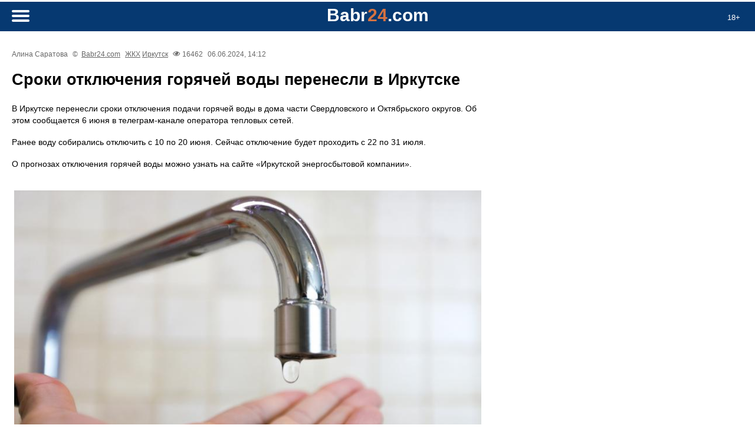

--- FILE ---
content_type: text/html
request_url: https://m.babr24.com/?IDE=260875
body_size: 6762
content:








 




 










<!DOCTYPE html>
<html lang="ru-RU">



<head>
   <title>Сроки отключения горячей воды перенесли в Иркутске</title>
   


    <link rel="icon" href="//babr24.com/favicon.ico"/>
    <meta http-equiv="Content-Type" content="text/html; charset=windows-1251">
    <meta name="description" content="Взгляд из Сибири. Сроки отключения горячей воды перенесли в Иркутске">
    <meta name="keywords" content="Иркутск,Красноярск,Бурятия,Монголия,Томск,Новосибирск,Сибирь,Сроки отключения горячей воды перенесли в Иркутске" />
    <meta name="robots" content="all" />

    
     <link rel="stylesheet" href="/vm30/css/style.css"  type="text/css">
     <link rel="stylesheet" href="/vm30/css/article.css?3"  type="text/css">

  

 
    <link rel="alternate" type="application/rss+xml" title="RSS" href="https://babr24.com/rss/news.xml">
    <link rel="alternate" type="application/rss+xml" title="RSS Yandex Zen" href="https://babr24.com/rss/zen_news.xml">
    <link rel="alternate" hreflang="ru" href="http://babr24.com/" />
    <meta name="viewport" content="width=device-width, initial-scale=1"/>      
    




        <meta property="og:locale" content="ru_RU" />
        <meta property="og:url" content="https://babr24.com/?IDE=260875" />
	<meta property="og:type" content="article" />
	<meta property="og:site_name" content="Babr24" />
	<meta property="og:title" content="Сроки отключения горячей воды перенесли в Иркутске" />
	<meta property="og:description" content="В Иркутске перенесли сроки отключения подачи горячей воды в дома части Свердловского и Октябрьского округов." />
	<meta property="og:image" content="https://babr24.com/n2p/i/2024/6/_vody_rbk_06141115_b.jpg" />
	<meta property="og:image:width" content="800" />
	<meta property="og:image:height" content="540" />
	<meta property="og:image:type" content="image/jpeg" />
        <meta name="twitter:card" content="summary_large_image" />
        <link rel="image_src" href="https://babr24.com/n2p/i/2024/6/_vody_rbk_06141115_b.jpg">


</head>



<body>


   
   <!--LiveInternet counter--><script type="text/javascript"><!--
new Image().src = "//counter.yadro.ru/hit?r"+
escape(document.referrer)+((typeof(screen)=="undefined")?"":
";s"+screen.width+"*"+screen.height+"*"+(screen.colorDepth?
screen.colorDepth:screen.pixelDepth))+";u"+escape(document.URL)+
";"+Math.random();//--></script><!--/LiveInternet-->


  <script src="https://cdn.jsdelivr.net/npm/jquery@3.4.1/dist/jquery.min.js"></script>
  <link rel="stylesheet" href="https://cdn.jsdelivr.net/gh/fancyapps/fancybox@3.5.7/dist/jquery.fancybox.min.css" />
  <script src="https://cdn.jsdelivr.net/gh/fancyapps/fancybox@3.5.7/dist/jquery.fancybox.min.js"></script>

  


  
    <header>
        <div class="age"><p>18+</div>
        <div class="header">
            <div class="logoplace"><p><a href="/"><b class="logo">Babr<i>24</i>.com</b></a></p></div> 
            <a href="#menu" id="toggle"><span></span></a>   
            <div id="menu"><div class="innf">
                <h3>Поиск на сайте</h3>


                <div class="search">
                    <form method="post" action="/?ev=findz" enctype="multipart/form-data">
                        <input type="text" name="findsearch" placeholder="    что ищем?..." value="">
                        <button type="submit"><i></i></button>
                    </form>
                </div>




                <h3>Регионы</h3>
                <div class="allthemes"><a href="/baik/">Байкал</a><a href="/bur/">Бурятия</a><a href="/irk/">Иркутск</a><a href="/kras/">Красноярск</a><a href="/mong/">Монголия</a><a href="/nsk/">Новосибирск</a><a href="/msk/">Россия</a><a href="/tmk/">Томск</a></div>
                <h3>Рубрики</h3>
                <div class="allthemes"><a href="?rubr=politic">Политика</a><a href="?rubr=economy"></a><a href="?rubr=culture">Культура</a><a href="?rubr=rassl">Расследования</a><a href="?rubr=life">It`s my life...</a><a href="?rubr=blago">Благоустройство</a><a href="?rubr=brama">Братья меньшие</a><a href="?rubr=zkh">ЖКХ</a><a href="?rubr=health">Здоровье</a><a href="?rubr=internet">Интернет и ИТ</a><a href="?rubr=history">История</a><a href="?rubr=writes">Как по-писаному</a><a href="?rubr=korp">Корпорации</a><a href="?rubr=kriminal">Криминал</a><a href="?rubr=young">Молодежь</a><a href="?rubr=scient">Наука и технологии</a><a href="?rubr=estate">Недвижимость</a><a href="?rubr=educate">Образование</a><a href="?rubr=society">Общество</a><a href="?rubr=office">Официоз</a><a href="?rubr=prois">Происшествия</a><a href="?rubr=relig">Религия</a><a href="?rubr=scandal">Скандалы</a><a href="?rubr=sobyti">События</a><a href="?rubr=sport">Спорт</a><a href="?rubr=terro">Терроризм</a><a href="?rubr=trans">Транспорт</a><a href="?rubr=turism">Туризм</a><a href="?rubr=ecology">Экология</a><a href="?rubr=econom">Экономика</a></div>
	        </div></div>
        </div>
    </header>


  <div class="all">

  <div class="box article"><div class="infoset"><p>Алина Саратова 
              <p class="light">&copy;&nbsp; <a href="https://babr24.com/">Babr24.com</a>
              <p><a href="?rubr=zkh">ЖКХ</a> <a href="/?ltown=99">Иркутск</a> 
              <p class="view">16462 
              <p class="date">06.06.2024, 14:12 </div><article><h1>Сроки отключения горячей воды перенесли в Иркутске</h1><p>В Иркутске перенесли сроки отключения подачи горячей воды в дома части Свердловского и Октябрьского округов. Об этом сообщается 6 июня в телеграм-канале оператора тепловых сетей. 
<p>Ранее воду собирались отключить с 10 по 20 июня. Сейчас отключение будет проходить с 22 по 31 июля. 
<p>О прогнозах отключения горячей воды можно узнать на сайте «Иркутской энергосбытовой компании». 
<p><figure><p><img src="https://babr24.com/n2p/i/2024/6/_vody_rbk_06141115_b.jpg"></figure>
<p><i>Фото freepik.com</i>
<p></article><div class="infoset"><p>Алина Саратова 
              <p class="light">&copy;&nbsp; <a href="https://babr24.com/">Babr24.com</a>
              <p><a href="?rubr=zkh">ЖКХ</a> <a href="/?ltown=99">Иркутск</a> 
              <p class="view">16462 
              <p class="date">06.06.2024, 14:12 </div>
         <div class="flf">
             <p>URL: https://m.babr24.com/?IDE=260875
             <p>Bytes: 495 / 400<p><a href="https://babr24.com/engint30/pdf/261/260875.pdf" download>Скачать PDF</a>
         </div><p>Поделиться в соцсетях:

<script type="text/javascript">(function(w,doc) {
if (!w.__utlWdgt ) {
    w.__utlWdgt = true;
    var d = doc, s = d.createElement('script'), g = 'getElementsByTagName';
    s.type = 'text/javascript'; s.charset='UTF-8'; s.async = true;
    s.src = ('https:' == w.location.protocol ? 'https' : 'http')  + '://w.uptolike.com/widgets/v1/uptolike.js';
    var h=d[g]('body')[0];
    h.appendChild(s);
}})(window,document);
</script>
<div data-mobile-view="false" data-share-size="30" data-like-text-enable="false" data-background-alpha="0.0" data-pid="1702074" data-mode="share" data-background-color="#ffffff" data-share-shape="round-rectangle" data-share-counter-size="12" data-icon-color="#ffffff" data-mobile-sn-ids="fb.vk.tw.ok.wh.vb.tm." data-text-color="#000000" data-buttons-color="#ffffff" data-counter-background-color="#ffffff" data-share-counter-type="disable" data-orientation="horizontal" data-following-enable="false" data-sn-ids="vk.ok.tm.wh.vb.em." data-preview-mobile="false" data-selection-enable="true" data-exclude-show-more="false" data-share-style="1" data-counter-background-alpha="1.0" data-top-button="false" class="uptolike-buttons" ></div><div class="adgeld"><div class="saleb"><p>Также читайте эксклюзивную информацию в соцсетях:
<br>- <a href="https://t.me/joinchat/VzpGfCwn_C2VSlGR" target=_blank>Телеграм</a>
<br>- <a href="https://t.me/+-aLbJQf8dTViYzE6" target=_blank>Джем</a>
<br>- <a href="https://vk.com/irkbabr" target=_blank>ВКонтакте</a>
<br>- <a href="https://ok.ru/newsbabr" target=_blank>Одноклассники</a>
<p>Связаться с редакцией Бабра в Иркутской области:<br><a href="mailto:irkbabr24@gmail.com">irkbabr24@gmail.com</a></div></div></div>
  
  <div class="box lightgray"><h4>Другие статьи и новости в рубрике "ЖКХ" (Иркутск)</h4><div class="boxlist"> <h3><a href="/?IDE=286864">С улиц Иркутска за 10 дней вывезли 15 тысяч тонн снега</a></h3><p><a href="/?IDE=286864">Более 15 тысяч тонн снега вывезли с улиц Иркутска за первые 10 дней 2026 года. Об этом сообщила пресс-служба городской мэрии.</a><div class="infoset"><p class="light">Источник: <a href="https://babr24.com/">Babr24.com</a>. <p><a href="?rubr=zkh">ЖКХ</a> <p><a href="/?ltown=99">Иркутск</a> <p class="view">3187 <p>12.01.2026 </div><div class="qq"><a href="/?IDE=286704"><img src="https://babr24.com/engint30/prv31/2025/12/img_8206_31125511_b.jpg"></a></div> <h3><a href="/?IDE=286704">Байкальская энергетическая компания рассказала, как на самом деле обстоят дела с инвестпрограммой</a></h3><p><a href="/?IDE=286704">Официальный комментарий Байкальской энергетической компании

В последние дни в инфополе появился ряд поверхностных и необъективных оценок нашей ...</a><div class="infoset"><p>Автор: Ярослава Грин. <p class="light">Источник: <a href="https://babr24.com/">Babr24.com</a>. <p><a href="?rubr=zkh">ЖКХ</a>, <a href="?rubr=korp">Корпорации</a> <p><a href="/?ltown=99">Иркутск</a> <p class="view">17211 <p>31.12.2025 </div><div class="qq"><a href="/?IDE=286101"><img src="https://babr24.com/engint30/prv31/2025/12/img_8098_16163126_b.jpg"></a></div> <h3><a href="/?IDE=286101">Инфраструктурный рывок: как регионы Сибири обновляют энергомощности</a></h3><p><a href="/?IDE=286101">В регионах Сибири и Забайкалья полным ходом идёт масштабная модернизация тепловой инфраструктуры, финансируемая как за счёт бюджета, так и благодаря ...</a><div class="infoset"><p>Автор: Сергей Кузнецов. <p class="light">Источник: <a href="https://babr24.com/">Babr24.com</a>. <p><a href="?rubr=zkh">ЖКХ</a>, <a href="?rubr=sobyti">События</a> <p><a href="/?ltown=99">Иркутск</a>, <a href="/?ltown=9">Красноярск</a>, <a href="/?ltown=54">Новосибирск</a> <p class="view">15112 <p>16.12.2025 </div> <h3><a href="/?IDE=286021">Отопление отключат в Иркутске 15 декабря</a></h3><p><a href="/?IDE=286021">В ряде домов Иркутска 15 декабря будут отключены отопление и горячая вода. Об этом в своём телеграм-канале сообщает «Оператор тепловых сетей».</a><div class="infoset"><p class="light">Источник: <a href="https://babr24.com/">Babr24.com</a>. <p><a href="?rubr=zkh">ЖКХ</a> <p><a href="/?ltown=99">Иркутск</a> <p class="view">11650 <p>15.12.2025 </div> <h3><a href="/?IDE=285814">Мэр Ангарска: детские сады функционируют в обычном режиме</a></h3><p><a href="/?IDE=285814">Ситуация с отоплением в Ангарске стабилизируется: температура в квартирах горожан постепенно повышается, а все детские сады работают без сбоев.</a><div class="infoset"><p class="light">Источник: <a href="https://babr24.com/">Babr24.com</a>. <p><a href="?rubr=zkh">ЖКХ</a>, <a href="?rubr=prois">Происшествия</a> <p><a href="/?ltown=99">Иркутск</a> <p class="view">15260 <p>09.12.2025 </div> <h3><a href="/?IDE=285780">На ТЭЦ-9 запущен ещё один котел</a></h3><p><a href="/?IDE=285780">Сотрудники ТЭЦ-9 растопили ещё один котлоагрегат на станции.</a><div class="infoset"><p class="light">Источник: <a href="https://babr24.com/">Babr24.com</a>. <p><a href="?rubr=zkh">ЖКХ</a>, <a href="?rubr=prois">Происшествия</a> <p><a href="/?ltown=99">Иркутск</a> <p class="view">13802 <p>08.12.2025 </div> <h3><a href="/?IDE=284978">Отопление и горячую воду отключат в Иркутске 20 ноября</a></h3><p><a href="/?IDE=284978">В ряде домов Ленинского, Свердловского и Октябрьского округов Иркутска 20 ноября будут отключены отопление и горячее водоснабжение.</a><div class="infoset"><p class="light">Источник: <a href="https://babr24.com/">Babr24.com</a>. <p><a href="?rubr=zkh">ЖКХ</a> <p><a href="/?ltown=99">Иркутск</a> <p class="view">8404 <p>20.11.2025 </div><div class="qq"><a href="/?IDE=284817"><img src="https://babr24.com/engint30/prv31/2025/11/img_7393_17140956_b.jpg"></a></div> <h3><a href="/?IDE=284817">Федеральный эксперт: «Люди платят за коммуналку 30-50% реальной стоимости услуг»</a></h3><p><a href="/?IDE=284817">ЖКХ в России — это не просто сфера услуг, а настоящий полигон для социальных мин замедленного действия.</a><div class="infoset"><p>Автор: Ярослава Грин. <p class="light">Источник: <a href="https://babr24.com/">Babr24.com</a>. <p><a href="?rubr=zkh">ЖКХ</a> <p><a href="/?ltown=99">Иркутск</a> <p class="view">19440 <p>17.11.2025 </div> <h3><a href="/?IDE=284659">Мусоросортировочный завод под Ангарском начнут строить в 2026 году</a></h3><p><a href="/?IDE=284659">В 2026 году наконец начнётся строительство крупного мусоросортировочного комплекса под Ангарском.</a><div class="infoset"><p class="light">Источник: <a href="https://babr24.com/">Babr24.com</a>. <p><a href="?rubr=zkh">ЖКХ</a> <p><a href="/?ltown=99">Иркутск</a> <p class="view">7553 <p>13.11.2025 </div><div class="qq"><a href="/?IDE=284655"><img src="https://babr24.com/engint30/prv31/2025/11/img_7355_12214331_b.jpg"></a></div> <h3><a href="/?IDE=284655">Двойные квитанции в Нижнеудинске: как городские чиновники поставили жителей в тупик</a></h3><p><a href="/?IDE=284655">Октябрь 2025 года для жителей Нижнеудинска ознаменовался неожиданным стрессом: многие получили сразу две квитанции за тепло и горячую воду.</a><div class="infoset"><p>Автор: Ярослава Грин. <p class="light">Источник: <a href="https://babr24.com/">Babr24.com</a>. <p><a href="?rubr=zkh">ЖКХ</a>, <a href="?rubr=scandal">Скандалы</a> <p><a href="/?ltown=99">Иркутск</a> <p class="view">17724 <p>12.11.2025 </div><div class="qq"><a href="/?IDE=284601"><img src="https://babr24.com/engint30/prv31/2025/11/img_7336_3_12095740_b.jpg"></a></div> <h3><a href="/?IDE=284601">Эн+ реализовала в Иркутске крупнейший проект в теплоэнергетике за последние 50 лет</a></h3><p><a href="/?IDE=284601">В Иркутске Байкальская энергетическая компания, входящая в состав Эн+, завершила строительство тепловой магистрали, которая обеспечит теплом более 1 ...</a><div class="infoset"><p>Автор: Ярослава Грин. <p class="light">Источник: <a href="https://babr24.com/">Babr24.com</a>. <p><a href="?rubr=zkh">ЖКХ</a>, <a href="?rubr=sobyti">События</a> <p><a href="/?ltown=99">Иркутск</a> <p class="view">19095 <p>12.11.2025 </div><div class="qq"><a href="/?IDE=284454"><img src="https://babr24.com/engint30/prv31/2025/11/img_7276_07195904_b.jpg"></a></div> <h3><a href="/?IDE=284454">Депутаты Ангарска поддержали реконструкцию теплосетей</a></h3><p><a href="/?IDE=284454">В Ангарске депутаты местной Думы приняли решение о поддержке реконструкции теплосетей.</a><div class="infoset"><p>Автор: Ярослава Грин. <p class="light">Источник: <a href="https://babr24.com/">Babr24.com</a>. <p><a href="?rubr=zkh">ЖКХ</a>, <a href="?rubr=politic">Политика</a> <p><a href="/?ltown=99">Иркутск</a> <p class="view">17856 <p>07.11.2025 </div></div></div>
  
  </div>

  <footer>
  
       

        <div class="footcont">
            <p>
                <br><a href="?sdoc=otvet">Отказ от ответственности</a>
                <br><a href="?sdoc=copy">Правила копирайта (перепечаток)</a>
                <br><a href="?sdoc=fran">Соглашение о франчайзинге </a>
                <br><a href="?ev=astat">Статистика сайта</a>
                <br><a href="?ev=arhiv">Архив</a>
                <br><a href="?ev=farh">Календарь</a>
                <br><a href="?sdoc=nexts">Вакансии</a>

            <p><strong>Письмо главреду:</strong> <br><a href="mailto:newsbabr@gmail.com">newsbabr@gmail.com</a>

            <p><strong>Заказать размещение:</strong> 
                 <br><b>Рекламная группа "Экватор"</b> <br>Телеграм: <a href="https://t.me/babrobot_bot">@babrobot_bot</a><br>эл.почта: <a href="mailto:eqquatoria@gmail.com">eqquatoria@gmail.com</a>

            <p><strong>Стратегическое сотрудничество:</strong> 
                    <br><a href="mailto:babrmarket@gmail.com">babrmarket@gmail.com</a>

                       
                 <br><a href="?sdoc=reklama">Подробнее о размещении</a>
        </div>

        <div class="counts">
         <!--LiveInternet logo--><a href="//www.liveinternet.ru/click"
target="_blank"><img src="//counter.yadro.ru/logo?52.6"
alt="" border="0" width="0" height="0"/></a><!--/LiveInternet-->

         
         
         <!-- Index.ru -->
<script type="text/javascript">
var indexru = { counter : 1, next : indexru };
(function( d, t, p ){
var j = d.createElement( t );j.async = true;j.type = "text/javascript";
j.src = ("https:" == p ? "https:" : "http:") + "//c.index.ru/cnt.js";
var s = d.getElementsByTagName( t )[0];
s.parentNode.insertBefore( j, s );
})( document, "script", document.location.protocol );
</script>
<!-- /Index.ru -->

         <!--Openstat-->
<span id="openstat1"></span>
<script type="text/javascript">
var openstat = { counter: 1, next: openstat };
(function(d, t, p) {
var j = d.createElement(t); j.async = true; j.type = "text/javascript";
j.src = ("https:" == p ? "https:" : "http:") + "//openstat.net/cnt.js";
var s = d.getElementsByTagName(t)[0]; s.parentNode.insertBefore(j, s);
})(document, "script", document.location.protocol);
</script>
<!--/Openstat-->

         <!-- Yandex.Metrika counter -->
<script type="text/javascript" >
   (function(m,e,t,r,i,k,a){m[i]=m[i]||function(){(m[i].a=m[i].a||[]).push(arguments)};
   m[i].l=1*new Date();
   for (var j = 0; j < document.scripts.length; j++) {if (document.scripts[j].src === r) { return; }}
   k=e.createElement(t),a=e.getElementsByTagName(t)[0],k.async=1,k.src=r,a.parentNode.insertBefore(k,a)})
   (window, document, "script", "https://mc.yandex.ru/metrika/tag.js", "ym");

   ym(26662548, "init", {
        clickmap:true,
        trackLinks:true,
        accurateTrackBounce:true,
        webvisor:true
   });
</script>
<noscript><div><img src="https://mc.yandex.ru/watch/26662548" style="position:absolute; left:-9999px;" alt="" /></div></noscript>
<!-- /Yandex.Metrika counter -->

        </div>

        <div class="foottech">

                <p>Версия системы: 3.1  mobile
                <br>Загрузка страницы, сек: 0
                <br><a href="https://gensitemap.ru/">Генератор sitemap</a>

        </div>

   
  </footer>


  <script src="/vm30/js/togglemenu.js"></script>


</body>
</html>




--- FILE ---
content_type: application/javascript;charset=utf-8
request_url: https://w.uptolike.com/widgets/v1/version.js?cb=cb__utl_cb_share_1768624063175721
body_size: 397
content:
cb__utl_cb_share_1768624063175721('1ea92d09c43527572b24fe052f11127b');

--- FILE ---
content_type: application/javascript;charset=utf-8
request_url: https://w.uptolike.com/widgets/v1/widgets-batch.js?params=JTVCJTdCJTIycGlkJTIyJTNBJTIyMTcwMjA3NCUyMiUyQyUyMnVybCUyMiUzQSUyMmh0dHBzJTNBJTJGJTJGbS5iYWJyMjQuY29tJTJGJTNGSURFJTNEMjYwODc1JTIyJTdEJTVE&mode=0&callback=callback__utl_cb_share_1768624063869721
body_size: 275
content:
callback__utl_cb_share_1768624063869721([{
    "pid": "1702074",
    "subId": 0,
    "initialCounts": {"wh":2},
    "forceUpdate": ["fb","ok","vk","ps","gp","mr","my"],
    "extMet": false,
    "url": "https%3A%2F%2Fm.babr24.com%2F%3FIDE%3D260875",
    "urlWithToken": "https%3A%2F%2Fm.babr24.com%2F%3FIDE%3D260875%26_utl_t%3DXX",
    "intScr" : false,
    "intId" : 0,
    "exclExt": false
}
])